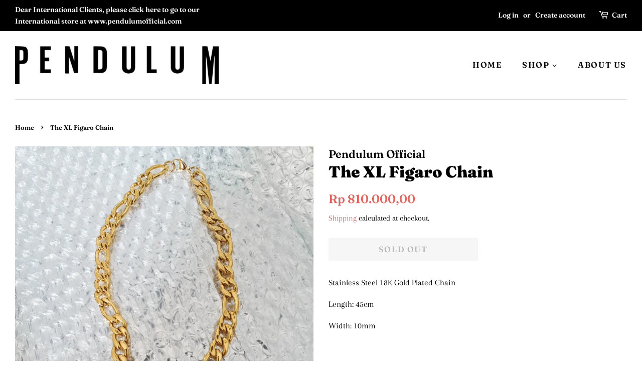

--- FILE ---
content_type: text/html; charset=utf-8
request_url: https://pendulumofficial.co/products/the-xl-figaro-chain
body_size: 15315
content:
<!doctype html>
<html class="no-js">
<head>

  <!-- Basic page needs ================================================== -->
  <meta charset="utf-8">
  <meta http-equiv="X-UA-Compatible" content="IE=edge,chrome=1">

  

  <!-- Title and description ================================================== -->
  <title>
  The XL Figaro Chain &ndash; Pendulum Official Indonesia
  </title>

  
  <meta name="description" content="Stainless Steel 18K Gold Plated Chain  Length: 45cm  Width: 10mm  ">
  

  <!-- Social meta ================================================== -->
  <!-- /snippets/social-meta-tags.liquid -->




<meta property="og:site_name" content="Pendulum Official Indonesia">
<meta property="og:url" content="https://pendulumofficial.co/products/the-xl-figaro-chain">
<meta property="og:title" content="The XL Figaro Chain">
<meta property="og:type" content="product">
<meta property="og:description" content="Stainless Steel 18K Gold Plated Chain  Length: 45cm  Width: 10mm  ">

  <meta property="og:price:amount" content="810.000,00">
  <meta property="og:price:currency" content="IDR">

<meta property="og:image" content="http://pendulumofficial.co/cdn/shop/products/20210306_102425_1200x1200.jpg?v=1617336940"><meta property="og:image" content="http://pendulumofficial.co/cdn/shop/products/BeautyPlus_20210511095014860_save_1200x1200.jpg?v=1623982536"><meta property="og:image" content="http://pendulumofficial.co/cdn/shop/products/IMG_20210615_200652_728_1200x1200.jpg?v=1623982536">
<meta property="og:image:secure_url" content="https://pendulumofficial.co/cdn/shop/products/20210306_102425_1200x1200.jpg?v=1617336940"><meta property="og:image:secure_url" content="https://pendulumofficial.co/cdn/shop/products/BeautyPlus_20210511095014860_save_1200x1200.jpg?v=1623982536"><meta property="og:image:secure_url" content="https://pendulumofficial.co/cdn/shop/products/IMG_20210615_200652_728_1200x1200.jpg?v=1623982536">


<meta name="twitter:card" content="summary_large_image">
<meta name="twitter:title" content="The XL Figaro Chain">
<meta name="twitter:description" content="Stainless Steel 18K Gold Plated Chain  Length: 45cm  Width: 10mm  ">


  <!-- Helpers ================================================== -->
  <link rel="canonical" href="https://pendulumofficial.co/products/the-xl-figaro-chain">
  <meta name="viewport" content="width=device-width,initial-scale=1">
  <meta name="theme-color" content="#f25c54">

  <!-- CSS ================================================== -->
  <link href="//pendulumofficial.co/cdn/shop/t/3/assets/timber.scss.css?v=80610975546748306881759332056" rel="stylesheet" type="text/css" media="all" />
  <link href="//pendulumofficial.co/cdn/shop/t/3/assets/theme.scss.css?v=32930662516298337571759332056" rel="stylesheet" type="text/css" media="all" />

  <script>
    window.theme = window.theme || {};

    var theme = {
      strings: {
        addToCart: "Add to Cart",
        soldOut: "Sold Out",
        unavailable: "Unavailable",
        zoomClose: "Close (Esc)",
        zoomPrev: "Previous (Left arrow key)",
        zoomNext: "Next (Right arrow key)",
        addressError: "Error looking up that address",
        addressNoResults: "No results for that address",
        addressQueryLimit: "You have exceeded the Google API usage limit. Consider upgrading to a \u003ca href=\"https:\/\/developers.google.com\/maps\/premium\/usage-limits\"\u003ePremium Plan\u003c\/a\u003e.",
        authError: "There was a problem authenticating your Google Maps API Key."
      },
      settings: {
        // Adding some settings to allow the editor to update correctly when they are changed
        enableWideLayout: true,
        typeAccentTransform: true,
        typeAccentSpacing: true,
        baseFontSize: '17px',
        headerBaseFontSize: '32px',
        accentFontSize: '16px'
      },
      variables: {
        mediaQueryMedium: 'screen and (max-width: 768px)',
        bpSmall: false
      },
      moneyFormat: "Rp {{amount_with_comma_separator}}"
    }

    document.documentElement.className = document.documentElement.className.replace('no-js', 'supports-js');
  </script>

  <!-- Header hook for plugins ================================================== -->
  <!-- "snippets/buddha-megamenu-before.liquid" was not rendered, the associated app was uninstalled -->
  <!-- "snippets/buddha-megamenu.liquid" was not rendered, the associated app was uninstalled -->
  <script>window.performance && window.performance.mark && window.performance.mark('shopify.content_for_header.start');</script><meta id="shopify-digital-wallet" name="shopify-digital-wallet" content="/52834042006/digital_wallets/dialog">
<meta name="shopify-checkout-api-token" content="dea1ba0a4be5c2b0be901d0f61325587">
<meta id="in-context-paypal-metadata" data-shop-id="52834042006" data-venmo-supported="false" data-environment="production" data-locale="en_US" data-paypal-v4="true" data-currency="IDR">
<link rel="alternate" type="application/json+oembed" href="https://pendulumofficial.co/products/the-xl-figaro-chain.oembed">
<script async="async" src="/checkouts/internal/preloads.js?locale=en-ID"></script>
<script id="shopify-features" type="application/json">{"accessToken":"dea1ba0a4be5c2b0be901d0f61325587","betas":["rich-media-storefront-analytics"],"domain":"pendulumofficial.co","predictiveSearch":true,"shopId":52834042006,"locale":"en"}</script>
<script>var Shopify = Shopify || {};
Shopify.shop = "pendulum-official-indonesia.myshopify.com";
Shopify.locale = "en";
Shopify.currency = {"active":"IDR","rate":"1.0"};
Shopify.country = "ID";
Shopify.theme = {"name":"pendulumofficial-com-2021-July","id":124082094230,"schema_name":"Minimal","schema_version":"11.7.1","theme_store_id":null,"role":"main"};
Shopify.theme.handle = "null";
Shopify.theme.style = {"id":null,"handle":null};
Shopify.cdnHost = "pendulumofficial.co/cdn";
Shopify.routes = Shopify.routes || {};
Shopify.routes.root = "/";</script>
<script type="module">!function(o){(o.Shopify=o.Shopify||{}).modules=!0}(window);</script>
<script>!function(o){function n(){var o=[];function n(){o.push(Array.prototype.slice.apply(arguments))}return n.q=o,n}var t=o.Shopify=o.Shopify||{};t.loadFeatures=n(),t.autoloadFeatures=n()}(window);</script>
<script id="shop-js-analytics" type="application/json">{"pageType":"product"}</script>
<script defer="defer" async type="module" src="//pendulumofficial.co/cdn/shopifycloud/shop-js/modules/v2/client.init-shop-cart-sync_C5BV16lS.en.esm.js"></script>
<script defer="defer" async type="module" src="//pendulumofficial.co/cdn/shopifycloud/shop-js/modules/v2/chunk.common_CygWptCX.esm.js"></script>
<script type="module">
  await import("//pendulumofficial.co/cdn/shopifycloud/shop-js/modules/v2/client.init-shop-cart-sync_C5BV16lS.en.esm.js");
await import("//pendulumofficial.co/cdn/shopifycloud/shop-js/modules/v2/chunk.common_CygWptCX.esm.js");

  window.Shopify.SignInWithShop?.initShopCartSync?.({"fedCMEnabled":true,"windoidEnabled":true});

</script>
<script>(function() {
  var isLoaded = false;
  function asyncLoad() {
    if (isLoaded) return;
    isLoaded = true;
    var urls = ["https:\/\/cdn.nfcube.com\/instafeed-9e8b2f5a142450f15a360eed4bbdc414.js?shop=pendulum-official-indonesia.myshopify.com"];
    for (var i = 0; i < urls.length; i++) {
      var s = document.createElement('script');
      s.type = 'text/javascript';
      s.async = true;
      s.src = urls[i];
      var x = document.getElementsByTagName('script')[0];
      x.parentNode.insertBefore(s, x);
    }
  };
  if(window.attachEvent) {
    window.attachEvent('onload', asyncLoad);
  } else {
    window.addEventListener('load', asyncLoad, false);
  }
})();</script>
<script id="__st">var __st={"a":52834042006,"offset":28800,"reqid":"6ccabd02-f521-4e04-a354-89a205d10a6e-1768708942","pageurl":"pendulumofficial.co\/products\/the-xl-figaro-chain","u":"e387f7c11a6d","p":"product","rtyp":"product","rid":6641596989590};</script>
<script>window.ShopifyPaypalV4VisibilityTracking = true;</script>
<script id="captcha-bootstrap">!function(){'use strict';const t='contact',e='account',n='new_comment',o=[[t,t],['blogs',n],['comments',n],[t,'customer']],c=[[e,'customer_login'],[e,'guest_login'],[e,'recover_customer_password'],[e,'create_customer']],r=t=>t.map((([t,e])=>`form[action*='/${t}']:not([data-nocaptcha='true']) input[name='form_type'][value='${e}']`)).join(','),a=t=>()=>t?[...document.querySelectorAll(t)].map((t=>t.form)):[];function s(){const t=[...o],e=r(t);return a(e)}const i='password',u='form_key',d=['recaptcha-v3-token','g-recaptcha-response','h-captcha-response',i],f=()=>{try{return window.sessionStorage}catch{return}},m='__shopify_v',_=t=>t.elements[u];function p(t,e,n=!1){try{const o=window.sessionStorage,c=JSON.parse(o.getItem(e)),{data:r}=function(t){const{data:e,action:n}=t;return t[m]||n?{data:e,action:n}:{data:t,action:n}}(c);for(const[e,n]of Object.entries(r))t.elements[e]&&(t.elements[e].value=n);n&&o.removeItem(e)}catch(o){console.error('form repopulation failed',{error:o})}}const l='form_type',E='cptcha';function T(t){t.dataset[E]=!0}const w=window,h=w.document,L='Shopify',v='ce_forms',y='captcha';let A=!1;((t,e)=>{const n=(g='f06e6c50-85a8-45c8-87d0-21a2b65856fe',I='https://cdn.shopify.com/shopifycloud/storefront-forms-hcaptcha/ce_storefront_forms_captcha_hcaptcha.v1.5.2.iife.js',D={infoText:'Protected by hCaptcha',privacyText:'Privacy',termsText:'Terms'},(t,e,n)=>{const o=w[L][v],c=o.bindForm;if(c)return c(t,g,e,D).then(n);var r;o.q.push([[t,g,e,D],n]),r=I,A||(h.body.append(Object.assign(h.createElement('script'),{id:'captcha-provider',async:!0,src:r})),A=!0)});var g,I,D;w[L]=w[L]||{},w[L][v]=w[L][v]||{},w[L][v].q=[],w[L][y]=w[L][y]||{},w[L][y].protect=function(t,e){n(t,void 0,e),T(t)},Object.freeze(w[L][y]),function(t,e,n,w,h,L){const[v,y,A,g]=function(t,e,n){const i=e?o:[],u=t?c:[],d=[...i,...u],f=r(d),m=r(i),_=r(d.filter((([t,e])=>n.includes(e))));return[a(f),a(m),a(_),s()]}(w,h,L),I=t=>{const e=t.target;return e instanceof HTMLFormElement?e:e&&e.form},D=t=>v().includes(t);t.addEventListener('submit',(t=>{const e=I(t);if(!e)return;const n=D(e)&&!e.dataset.hcaptchaBound&&!e.dataset.recaptchaBound,o=_(e),c=g().includes(e)&&(!o||!o.value);(n||c)&&t.preventDefault(),c&&!n&&(function(t){try{if(!f())return;!function(t){const e=f();if(!e)return;const n=_(t);if(!n)return;const o=n.value;o&&e.removeItem(o)}(t);const e=Array.from(Array(32),(()=>Math.random().toString(36)[2])).join('');!function(t,e){_(t)||t.append(Object.assign(document.createElement('input'),{type:'hidden',name:u})),t.elements[u].value=e}(t,e),function(t,e){const n=f();if(!n)return;const o=[...t.querySelectorAll(`input[type='${i}']`)].map((({name:t})=>t)),c=[...d,...o],r={};for(const[a,s]of new FormData(t).entries())c.includes(a)||(r[a]=s);n.setItem(e,JSON.stringify({[m]:1,action:t.action,data:r}))}(t,e)}catch(e){console.error('failed to persist form',e)}}(e),e.submit())}));const S=(t,e)=>{t&&!t.dataset[E]&&(n(t,e.some((e=>e===t))),T(t))};for(const o of['focusin','change'])t.addEventListener(o,(t=>{const e=I(t);D(e)&&S(e,y())}));const B=e.get('form_key'),M=e.get(l),P=B&&M;t.addEventListener('DOMContentLoaded',(()=>{const t=y();if(P)for(const e of t)e.elements[l].value===M&&p(e,B);[...new Set([...A(),...v().filter((t=>'true'===t.dataset.shopifyCaptcha))])].forEach((e=>S(e,t)))}))}(h,new URLSearchParams(w.location.search),n,t,e,['guest_login'])})(!0,!0)}();</script>
<script integrity="sha256-4kQ18oKyAcykRKYeNunJcIwy7WH5gtpwJnB7kiuLZ1E=" data-source-attribution="shopify.loadfeatures" defer="defer" src="//pendulumofficial.co/cdn/shopifycloud/storefront/assets/storefront/load_feature-a0a9edcb.js" crossorigin="anonymous"></script>
<script data-source-attribution="shopify.dynamic_checkout.dynamic.init">var Shopify=Shopify||{};Shopify.PaymentButton=Shopify.PaymentButton||{isStorefrontPortableWallets:!0,init:function(){window.Shopify.PaymentButton.init=function(){};var t=document.createElement("script");t.src="https://pendulumofficial.co/cdn/shopifycloud/portable-wallets/latest/portable-wallets.en.js",t.type="module",document.head.appendChild(t)}};
</script>
<script data-source-attribution="shopify.dynamic_checkout.buyer_consent">
  function portableWalletsHideBuyerConsent(e){var t=document.getElementById("shopify-buyer-consent"),n=document.getElementById("shopify-subscription-policy-button");t&&n&&(t.classList.add("hidden"),t.setAttribute("aria-hidden","true"),n.removeEventListener("click",e))}function portableWalletsShowBuyerConsent(e){var t=document.getElementById("shopify-buyer-consent"),n=document.getElementById("shopify-subscription-policy-button");t&&n&&(t.classList.remove("hidden"),t.removeAttribute("aria-hidden"),n.addEventListener("click",e))}window.Shopify?.PaymentButton&&(window.Shopify.PaymentButton.hideBuyerConsent=portableWalletsHideBuyerConsent,window.Shopify.PaymentButton.showBuyerConsent=portableWalletsShowBuyerConsent);
</script>
<script>
  function portableWalletsCleanup(e){e&&e.src&&console.error("Failed to load portable wallets script "+e.src);var t=document.querySelectorAll("shopify-accelerated-checkout .shopify-payment-button__skeleton, shopify-accelerated-checkout-cart .wallet-cart-button__skeleton"),e=document.getElementById("shopify-buyer-consent");for(let e=0;e<t.length;e++)t[e].remove();e&&e.remove()}function portableWalletsNotLoadedAsModule(e){e instanceof ErrorEvent&&"string"==typeof e.message&&e.message.includes("import.meta")&&"string"==typeof e.filename&&e.filename.includes("portable-wallets")&&(window.removeEventListener("error",portableWalletsNotLoadedAsModule),window.Shopify.PaymentButton.failedToLoad=e,"loading"===document.readyState?document.addEventListener("DOMContentLoaded",window.Shopify.PaymentButton.init):window.Shopify.PaymentButton.init())}window.addEventListener("error",portableWalletsNotLoadedAsModule);
</script>

<script type="module" src="https://pendulumofficial.co/cdn/shopifycloud/portable-wallets/latest/portable-wallets.en.js" onError="portableWalletsCleanup(this)" crossorigin="anonymous"></script>
<script nomodule>
  document.addEventListener("DOMContentLoaded", portableWalletsCleanup);
</script>

<link id="shopify-accelerated-checkout-styles" rel="stylesheet" media="screen" href="https://pendulumofficial.co/cdn/shopifycloud/portable-wallets/latest/accelerated-checkout-backwards-compat.css" crossorigin="anonymous">
<style id="shopify-accelerated-checkout-cart">
        #shopify-buyer-consent {
  margin-top: 1em;
  display: inline-block;
  width: 100%;
}

#shopify-buyer-consent.hidden {
  display: none;
}

#shopify-subscription-policy-button {
  background: none;
  border: none;
  padding: 0;
  text-decoration: underline;
  font-size: inherit;
  cursor: pointer;
}

#shopify-subscription-policy-button::before {
  box-shadow: none;
}

      </style>

<script>window.performance && window.performance.mark && window.performance.mark('shopify.content_for_header.end');</script>

  <script src="//pendulumofficial.co/cdn/shop/t/3/assets/jquery-2.2.3.min.js?v=58211863146907186831624937807" type="text/javascript"></script>

  <script src="//pendulumofficial.co/cdn/shop/t/3/assets/lazysizes.min.js?v=155223123402716617051624937807" async="async"></script>

  
  

<link href="https://monorail-edge.shopifysvc.com" rel="dns-prefetch">
<script>(function(){if ("sendBeacon" in navigator && "performance" in window) {try {var session_token_from_headers = performance.getEntriesByType('navigation')[0].serverTiming.find(x => x.name == '_s').description;} catch {var session_token_from_headers = undefined;}var session_cookie_matches = document.cookie.match(/_shopify_s=([^;]*)/);var session_token_from_cookie = session_cookie_matches && session_cookie_matches.length === 2 ? session_cookie_matches[1] : "";var session_token = session_token_from_headers || session_token_from_cookie || "";function handle_abandonment_event(e) {var entries = performance.getEntries().filter(function(entry) {return /monorail-edge.shopifysvc.com/.test(entry.name);});if (!window.abandonment_tracked && entries.length === 0) {window.abandonment_tracked = true;var currentMs = Date.now();var navigation_start = performance.timing.navigationStart;var payload = {shop_id: 52834042006,url: window.location.href,navigation_start,duration: currentMs - navigation_start,session_token,page_type: "product"};window.navigator.sendBeacon("https://monorail-edge.shopifysvc.com/v1/produce", JSON.stringify({schema_id: "online_store_buyer_site_abandonment/1.1",payload: payload,metadata: {event_created_at_ms: currentMs,event_sent_at_ms: currentMs}}));}}window.addEventListener('pagehide', handle_abandonment_event);}}());</script>
<script id="web-pixels-manager-setup">(function e(e,d,r,n,o){if(void 0===o&&(o={}),!Boolean(null===(a=null===(i=window.Shopify)||void 0===i?void 0:i.analytics)||void 0===a?void 0:a.replayQueue)){var i,a;window.Shopify=window.Shopify||{};var t=window.Shopify;t.analytics=t.analytics||{};var s=t.analytics;s.replayQueue=[],s.publish=function(e,d,r){return s.replayQueue.push([e,d,r]),!0};try{self.performance.mark("wpm:start")}catch(e){}var l=function(){var e={modern:/Edge?\/(1{2}[4-9]|1[2-9]\d|[2-9]\d{2}|\d{4,})\.\d+(\.\d+|)|Firefox\/(1{2}[4-9]|1[2-9]\d|[2-9]\d{2}|\d{4,})\.\d+(\.\d+|)|Chrom(ium|e)\/(9{2}|\d{3,})\.\d+(\.\d+|)|(Maci|X1{2}).+ Version\/(15\.\d+|(1[6-9]|[2-9]\d|\d{3,})\.\d+)([,.]\d+|)( \(\w+\)|)( Mobile\/\w+|) Safari\/|Chrome.+OPR\/(9{2}|\d{3,})\.\d+\.\d+|(CPU[ +]OS|iPhone[ +]OS|CPU[ +]iPhone|CPU IPhone OS|CPU iPad OS)[ +]+(15[._]\d+|(1[6-9]|[2-9]\d|\d{3,})[._]\d+)([._]\d+|)|Android:?[ /-](13[3-9]|1[4-9]\d|[2-9]\d{2}|\d{4,})(\.\d+|)(\.\d+|)|Android.+Firefox\/(13[5-9]|1[4-9]\d|[2-9]\d{2}|\d{4,})\.\d+(\.\d+|)|Android.+Chrom(ium|e)\/(13[3-9]|1[4-9]\d|[2-9]\d{2}|\d{4,})\.\d+(\.\d+|)|SamsungBrowser\/([2-9]\d|\d{3,})\.\d+/,legacy:/Edge?\/(1[6-9]|[2-9]\d|\d{3,})\.\d+(\.\d+|)|Firefox\/(5[4-9]|[6-9]\d|\d{3,})\.\d+(\.\d+|)|Chrom(ium|e)\/(5[1-9]|[6-9]\d|\d{3,})\.\d+(\.\d+|)([\d.]+$|.*Safari\/(?![\d.]+ Edge\/[\d.]+$))|(Maci|X1{2}).+ Version\/(10\.\d+|(1[1-9]|[2-9]\d|\d{3,})\.\d+)([,.]\d+|)( \(\w+\)|)( Mobile\/\w+|) Safari\/|Chrome.+OPR\/(3[89]|[4-9]\d|\d{3,})\.\d+\.\d+|(CPU[ +]OS|iPhone[ +]OS|CPU[ +]iPhone|CPU IPhone OS|CPU iPad OS)[ +]+(10[._]\d+|(1[1-9]|[2-9]\d|\d{3,})[._]\d+)([._]\d+|)|Android:?[ /-](13[3-9]|1[4-9]\d|[2-9]\d{2}|\d{4,})(\.\d+|)(\.\d+|)|Mobile Safari.+OPR\/([89]\d|\d{3,})\.\d+\.\d+|Android.+Firefox\/(13[5-9]|1[4-9]\d|[2-9]\d{2}|\d{4,})\.\d+(\.\d+|)|Android.+Chrom(ium|e)\/(13[3-9]|1[4-9]\d|[2-9]\d{2}|\d{4,})\.\d+(\.\d+|)|Android.+(UC? ?Browser|UCWEB|U3)[ /]?(15\.([5-9]|\d{2,})|(1[6-9]|[2-9]\d|\d{3,})\.\d+)\.\d+|SamsungBrowser\/(5\.\d+|([6-9]|\d{2,})\.\d+)|Android.+MQ{2}Browser\/(14(\.(9|\d{2,})|)|(1[5-9]|[2-9]\d|\d{3,})(\.\d+|))(\.\d+|)|K[Aa][Ii]OS\/(3\.\d+|([4-9]|\d{2,})\.\d+)(\.\d+|)/},d=e.modern,r=e.legacy,n=navigator.userAgent;return n.match(d)?"modern":n.match(r)?"legacy":"unknown"}(),u="modern"===l?"modern":"legacy",c=(null!=n?n:{modern:"",legacy:""})[u],f=function(e){return[e.baseUrl,"/wpm","/b",e.hashVersion,"modern"===e.buildTarget?"m":"l",".js"].join("")}({baseUrl:d,hashVersion:r,buildTarget:u}),m=function(e){var d=e.version,r=e.bundleTarget,n=e.surface,o=e.pageUrl,i=e.monorailEndpoint;return{emit:function(e){var a=e.status,t=e.errorMsg,s=(new Date).getTime(),l=JSON.stringify({metadata:{event_sent_at_ms:s},events:[{schema_id:"web_pixels_manager_load/3.1",payload:{version:d,bundle_target:r,page_url:o,status:a,surface:n,error_msg:t},metadata:{event_created_at_ms:s}}]});if(!i)return console&&console.warn&&console.warn("[Web Pixels Manager] No Monorail endpoint provided, skipping logging."),!1;try{return self.navigator.sendBeacon.bind(self.navigator)(i,l)}catch(e){}var u=new XMLHttpRequest;try{return u.open("POST",i,!0),u.setRequestHeader("Content-Type","text/plain"),u.send(l),!0}catch(e){return console&&console.warn&&console.warn("[Web Pixels Manager] Got an unhandled error while logging to Monorail."),!1}}}}({version:r,bundleTarget:l,surface:e.surface,pageUrl:self.location.href,monorailEndpoint:e.monorailEndpoint});try{o.browserTarget=l,function(e){var d=e.src,r=e.async,n=void 0===r||r,o=e.onload,i=e.onerror,a=e.sri,t=e.scriptDataAttributes,s=void 0===t?{}:t,l=document.createElement("script"),u=document.querySelector("head"),c=document.querySelector("body");if(l.async=n,l.src=d,a&&(l.integrity=a,l.crossOrigin="anonymous"),s)for(var f in s)if(Object.prototype.hasOwnProperty.call(s,f))try{l.dataset[f]=s[f]}catch(e){}if(o&&l.addEventListener("load",o),i&&l.addEventListener("error",i),u)u.appendChild(l);else{if(!c)throw new Error("Did not find a head or body element to append the script");c.appendChild(l)}}({src:f,async:!0,onload:function(){if(!function(){var e,d;return Boolean(null===(d=null===(e=window.Shopify)||void 0===e?void 0:e.analytics)||void 0===d?void 0:d.initialized)}()){var d=window.webPixelsManager.init(e)||void 0;if(d){var r=window.Shopify.analytics;r.replayQueue.forEach((function(e){var r=e[0],n=e[1],o=e[2];d.publishCustomEvent(r,n,o)})),r.replayQueue=[],r.publish=d.publishCustomEvent,r.visitor=d.visitor,r.initialized=!0}}},onerror:function(){return m.emit({status:"failed",errorMsg:"".concat(f," has failed to load")})},sri:function(e){var d=/^sha384-[A-Za-z0-9+/=]+$/;return"string"==typeof e&&d.test(e)}(c)?c:"",scriptDataAttributes:o}),m.emit({status:"loading"})}catch(e){m.emit({status:"failed",errorMsg:(null==e?void 0:e.message)||"Unknown error"})}}})({shopId: 52834042006,storefrontBaseUrl: "https://pendulumofficial.co",extensionsBaseUrl: "https://extensions.shopifycdn.com/cdn/shopifycloud/web-pixels-manager",monorailEndpoint: "https://monorail-edge.shopifysvc.com/unstable/produce_batch",surface: "storefront-renderer",enabledBetaFlags: ["2dca8a86"],webPixelsConfigList: [{"id":"shopify-app-pixel","configuration":"{}","eventPayloadVersion":"v1","runtimeContext":"STRICT","scriptVersion":"0450","apiClientId":"shopify-pixel","type":"APP","privacyPurposes":["ANALYTICS","MARKETING"]},{"id":"shopify-custom-pixel","eventPayloadVersion":"v1","runtimeContext":"LAX","scriptVersion":"0450","apiClientId":"shopify-pixel","type":"CUSTOM","privacyPurposes":["ANALYTICS","MARKETING"]}],isMerchantRequest: false,initData: {"shop":{"name":"Pendulum Official Indonesia","paymentSettings":{"currencyCode":"IDR"},"myshopifyDomain":"pendulum-official-indonesia.myshopify.com","countryCode":"ID","storefrontUrl":"https:\/\/pendulumofficial.co"},"customer":null,"cart":null,"checkout":null,"productVariants":[{"price":{"amount":810000.0,"currencyCode":"IDR"},"product":{"title":"The XL Figaro Chain","vendor":"Pendulum Official","id":"6641596989590","untranslatedTitle":"The XL Figaro Chain","url":"\/products\/the-xl-figaro-chain","type":"Necklace"},"id":"39549269541014","image":{"src":"\/\/pendulumofficial.co\/cdn\/shop\/products\/20210306_102425.jpg?v=1617336940"},"sku":"","title":"Default Title","untranslatedTitle":"Default Title"}],"purchasingCompany":null},},"https://pendulumofficial.co/cdn","fcfee988w5aeb613cpc8e4bc33m6693e112",{"modern":"","legacy":""},{"shopId":"52834042006","storefrontBaseUrl":"https:\/\/pendulumofficial.co","extensionBaseUrl":"https:\/\/extensions.shopifycdn.com\/cdn\/shopifycloud\/web-pixels-manager","surface":"storefront-renderer","enabledBetaFlags":"[\"2dca8a86\"]","isMerchantRequest":"false","hashVersion":"fcfee988w5aeb613cpc8e4bc33m6693e112","publish":"custom","events":"[[\"page_viewed\",{}],[\"product_viewed\",{\"productVariant\":{\"price\":{\"amount\":810000.0,\"currencyCode\":\"IDR\"},\"product\":{\"title\":\"The XL Figaro Chain\",\"vendor\":\"Pendulum Official\",\"id\":\"6641596989590\",\"untranslatedTitle\":\"The XL Figaro Chain\",\"url\":\"\/products\/the-xl-figaro-chain\",\"type\":\"Necklace\"},\"id\":\"39549269541014\",\"image\":{\"src\":\"\/\/pendulumofficial.co\/cdn\/shop\/products\/20210306_102425.jpg?v=1617336940\"},\"sku\":\"\",\"title\":\"Default Title\",\"untranslatedTitle\":\"Default Title\"}}]]"});</script><script>
  window.ShopifyAnalytics = window.ShopifyAnalytics || {};
  window.ShopifyAnalytics.meta = window.ShopifyAnalytics.meta || {};
  window.ShopifyAnalytics.meta.currency = 'IDR';
  var meta = {"product":{"id":6641596989590,"gid":"gid:\/\/shopify\/Product\/6641596989590","vendor":"Pendulum Official","type":"Necklace","handle":"the-xl-figaro-chain","variants":[{"id":39549269541014,"price":81000000,"name":"The XL Figaro Chain","public_title":null,"sku":""}],"remote":false},"page":{"pageType":"product","resourceType":"product","resourceId":6641596989590,"requestId":"6ccabd02-f521-4e04-a354-89a205d10a6e-1768708942"}};
  for (var attr in meta) {
    window.ShopifyAnalytics.meta[attr] = meta[attr];
  }
</script>
<script class="analytics">
  (function () {
    var customDocumentWrite = function(content) {
      var jquery = null;

      if (window.jQuery) {
        jquery = window.jQuery;
      } else if (window.Checkout && window.Checkout.$) {
        jquery = window.Checkout.$;
      }

      if (jquery) {
        jquery('body').append(content);
      }
    };

    var hasLoggedConversion = function(token) {
      if (token) {
        return document.cookie.indexOf('loggedConversion=' + token) !== -1;
      }
      return false;
    }

    var setCookieIfConversion = function(token) {
      if (token) {
        var twoMonthsFromNow = new Date(Date.now());
        twoMonthsFromNow.setMonth(twoMonthsFromNow.getMonth() + 2);

        document.cookie = 'loggedConversion=' + token + '; expires=' + twoMonthsFromNow;
      }
    }

    var trekkie = window.ShopifyAnalytics.lib = window.trekkie = window.trekkie || [];
    if (trekkie.integrations) {
      return;
    }
    trekkie.methods = [
      'identify',
      'page',
      'ready',
      'track',
      'trackForm',
      'trackLink'
    ];
    trekkie.factory = function(method) {
      return function() {
        var args = Array.prototype.slice.call(arguments);
        args.unshift(method);
        trekkie.push(args);
        return trekkie;
      };
    };
    for (var i = 0; i < trekkie.methods.length; i++) {
      var key = trekkie.methods[i];
      trekkie[key] = trekkie.factory(key);
    }
    trekkie.load = function(config) {
      trekkie.config = config || {};
      trekkie.config.initialDocumentCookie = document.cookie;
      var first = document.getElementsByTagName('script')[0];
      var script = document.createElement('script');
      script.type = 'text/javascript';
      script.onerror = function(e) {
        var scriptFallback = document.createElement('script');
        scriptFallback.type = 'text/javascript';
        scriptFallback.onerror = function(error) {
                var Monorail = {
      produce: function produce(monorailDomain, schemaId, payload) {
        var currentMs = new Date().getTime();
        var event = {
          schema_id: schemaId,
          payload: payload,
          metadata: {
            event_created_at_ms: currentMs,
            event_sent_at_ms: currentMs
          }
        };
        return Monorail.sendRequest("https://" + monorailDomain + "/v1/produce", JSON.stringify(event));
      },
      sendRequest: function sendRequest(endpointUrl, payload) {
        // Try the sendBeacon API
        if (window && window.navigator && typeof window.navigator.sendBeacon === 'function' && typeof window.Blob === 'function' && !Monorail.isIos12()) {
          var blobData = new window.Blob([payload], {
            type: 'text/plain'
          });

          if (window.navigator.sendBeacon(endpointUrl, blobData)) {
            return true;
          } // sendBeacon was not successful

        } // XHR beacon

        var xhr = new XMLHttpRequest();

        try {
          xhr.open('POST', endpointUrl);
          xhr.setRequestHeader('Content-Type', 'text/plain');
          xhr.send(payload);
        } catch (e) {
          console.log(e);
        }

        return false;
      },
      isIos12: function isIos12() {
        return window.navigator.userAgent.lastIndexOf('iPhone; CPU iPhone OS 12_') !== -1 || window.navigator.userAgent.lastIndexOf('iPad; CPU OS 12_') !== -1;
      }
    };
    Monorail.produce('monorail-edge.shopifysvc.com',
      'trekkie_storefront_load_errors/1.1',
      {shop_id: 52834042006,
      theme_id: 124082094230,
      app_name: "storefront",
      context_url: window.location.href,
      source_url: "//pendulumofficial.co/cdn/s/trekkie.storefront.cd680fe47e6c39ca5d5df5f0a32d569bc48c0f27.min.js"});

        };
        scriptFallback.async = true;
        scriptFallback.src = '//pendulumofficial.co/cdn/s/trekkie.storefront.cd680fe47e6c39ca5d5df5f0a32d569bc48c0f27.min.js';
        first.parentNode.insertBefore(scriptFallback, first);
      };
      script.async = true;
      script.src = '//pendulumofficial.co/cdn/s/trekkie.storefront.cd680fe47e6c39ca5d5df5f0a32d569bc48c0f27.min.js';
      first.parentNode.insertBefore(script, first);
    };
    trekkie.load(
      {"Trekkie":{"appName":"storefront","development":false,"defaultAttributes":{"shopId":52834042006,"isMerchantRequest":null,"themeId":124082094230,"themeCityHash":"17300860040302470116","contentLanguage":"en","currency":"IDR","eventMetadataId":"32987e7f-e504-4e6f-a79e-6fee943ba38d"},"isServerSideCookieWritingEnabled":true,"monorailRegion":"shop_domain","enabledBetaFlags":["65f19447"]},"Session Attribution":{},"S2S":{"facebookCapiEnabled":false,"source":"trekkie-storefront-renderer","apiClientId":580111}}
    );

    var loaded = false;
    trekkie.ready(function() {
      if (loaded) return;
      loaded = true;

      window.ShopifyAnalytics.lib = window.trekkie;

      var originalDocumentWrite = document.write;
      document.write = customDocumentWrite;
      try { window.ShopifyAnalytics.merchantGoogleAnalytics.call(this); } catch(error) {};
      document.write = originalDocumentWrite;

      window.ShopifyAnalytics.lib.page(null,{"pageType":"product","resourceType":"product","resourceId":6641596989590,"requestId":"6ccabd02-f521-4e04-a354-89a205d10a6e-1768708942","shopifyEmitted":true});

      var match = window.location.pathname.match(/checkouts\/(.+)\/(thank_you|post_purchase)/)
      var token = match? match[1]: undefined;
      if (!hasLoggedConversion(token)) {
        setCookieIfConversion(token);
        window.ShopifyAnalytics.lib.track("Viewed Product",{"currency":"IDR","variantId":39549269541014,"productId":6641596989590,"productGid":"gid:\/\/shopify\/Product\/6641596989590","name":"The XL Figaro Chain","price":"810000.00","sku":"","brand":"Pendulum Official","variant":null,"category":"Necklace","nonInteraction":true,"remote":false},undefined,undefined,{"shopifyEmitted":true});
      window.ShopifyAnalytics.lib.track("monorail:\/\/trekkie_storefront_viewed_product\/1.1",{"currency":"IDR","variantId":39549269541014,"productId":6641596989590,"productGid":"gid:\/\/shopify\/Product\/6641596989590","name":"The XL Figaro Chain","price":"810000.00","sku":"","brand":"Pendulum Official","variant":null,"category":"Necklace","nonInteraction":true,"remote":false,"referer":"https:\/\/pendulumofficial.co\/products\/the-xl-figaro-chain"});
      }
    });


        var eventsListenerScript = document.createElement('script');
        eventsListenerScript.async = true;
        eventsListenerScript.src = "//pendulumofficial.co/cdn/shopifycloud/storefront/assets/shop_events_listener-3da45d37.js";
        document.getElementsByTagName('head')[0].appendChild(eventsListenerScript);

})();</script>
<script
  defer
  src="https://pendulumofficial.co/cdn/shopifycloud/perf-kit/shopify-perf-kit-3.0.4.min.js"
  data-application="storefront-renderer"
  data-shop-id="52834042006"
  data-render-region="gcp-us-central1"
  data-page-type="product"
  data-theme-instance-id="124082094230"
  data-theme-name="Minimal"
  data-theme-version="11.7.1"
  data-monorail-region="shop_domain"
  data-resource-timing-sampling-rate="10"
  data-shs="true"
  data-shs-beacon="true"
  data-shs-export-with-fetch="true"
  data-shs-logs-sample-rate="1"
  data-shs-beacon-endpoint="https://pendulumofficial.co/api/collect"
></script>
</head>

<body id="the-xl-figaro-chain" class="template-product">
  <!-- "snippets/buddha-megamenu-wireframe.liquid" was not rendered, the associated app was uninstalled -->

  <div id="shopify-section-header" class="shopify-section"><style>
  .logo__image-wrapper {
    max-width: 450px;
  }
  /*================= If logo is above navigation ================== */
  

  /*============ If logo is on the same line as navigation ============ */
  
    .site-header .grid--full {
      border-bottom: 1px solid #dddddd;
      padding-bottom: 30px;
    }
  


  
    @media screen and (min-width: 769px) {
      .site-nav {
        text-align: right!important;
      }
    }
  
</style>

<div data-section-id="header" data-section-type="header-section">
  <div class="header-bar">
    <div class="wrapper medium-down--hide">
      <div class="post-large--display-table">

        
          <div class="header-bar__left post-large--display-table-cell">

            

            

            
              <div class="header-bar__module header-bar__message">
                
                  <a href="https://pendulumofficial.com">
                
                  Dear International Clients, please click here to go to our International store at www.pendulumofficial.com
                
                  </a>
                
              </div>
            

          </div>
        

        <div class="header-bar__right post-large--display-table-cell">

          
            <ul class="header-bar__module header-bar__module--list">
              
                <li>
                  <a href="https://shopify.com/52834042006/account?locale=en&amp;region_country=ID" id="customer_login_link">Log in</a>
                </li>
                <li>or</li>
                <li>
                  <a href="https://shopify.com/52834042006/account?locale=en" id="customer_register_link">Create account</a>
                </li>
              
            </ul>
          

          <div class="header-bar__module">
            <span class="header-bar__sep" aria-hidden="true"></span>
            <a href="/cart" class="cart-page-link">
              <span class="icon icon-cart header-bar__cart-icon" aria-hidden="true"></span>
            </a>
          </div>

          <div class="header-bar__module">
            <a href="/cart" class="cart-page-link">
              Cart
              <span class="cart-count header-bar__cart-count hidden-count">0</span>
            </a>
          </div>

          

        </div>
      </div>
    </div>

    <div class="wrapper post-large--hide announcement-bar--mobile">
      
        
          <a href="https://pendulumofficial.com">
        
          <span>Dear International Clients, please click here to go to our International store at www.pendulumofficial.com</span>
        
          </a>
        
      
    </div>

    <div class="wrapper post-large--hide">
      
        <button type="button" class="mobile-nav-trigger" id="MobileNavTrigger" aria-controls="MobileNav" aria-expanded="false">
          <span class="icon icon-hamburger" aria-hidden="true"></span>
          Menu
        </button>
      
      <a href="/cart" class="cart-page-link mobile-cart-page-link">
        <span class="icon icon-cart header-bar__cart-icon" aria-hidden="true"></span>
        Cart <span class="cart-count hidden-count">0</span>
      </a>
    </div>
    <nav role="navigation">
  <ul id="MobileNav" class="mobile-nav post-large--hide">
    
      
        <li class="mobile-nav__link">
          <a
            href="/"
            class="mobile-nav"
            >
            HOME
          </a>
        </li>
      
    
      
        
        <li class="mobile-nav__link" aria-haspopup="true">
          <a
            href="/collections"
            class="mobile-nav__sublist-trigger"
            aria-controls="MobileNav-Parent-2"
            aria-expanded="false">
            SHOP
            <span class="icon-fallback-text mobile-nav__sublist-expand" aria-hidden="true">
  <span class="icon icon-plus" aria-hidden="true"></span>
  <span class="fallback-text">+</span>
</span>
<span class="icon-fallback-text mobile-nav__sublist-contract" aria-hidden="true">
  <span class="icon icon-minus" aria-hidden="true"></span>
  <span class="fallback-text">-</span>
</span>

          </a>
          <ul
            id="MobileNav-Parent-2"
            class="mobile-nav__sublist">
            
            
              
                <li class="mobile-nav__sublist-link">
                  <a
                    href="/collections/new-arrivals"
                    >
                    NEW ARRIVALS
                  </a>
                </li>
              
            
              
                <li class="mobile-nav__sublist-link">
                  <a
                    href="/collections/earrings"
                    >
                    EARRINGS
                  </a>
                </li>
              
            
              
                <li class="mobile-nav__sublist-link">
                  <a
                    href="/collections/necklaces"
                    >
                    NECKLACES
                  </a>
                </li>
              
            
              
                <li class="mobile-nav__sublist-link">
                  <a
                    href="/collections/glasses-leash"
                    >
                    GLASSES LEASH
                  </a>
                </li>
              
            
              
                <li class="mobile-nav__sublist-link">
                  <a
                    href="/collections/bracelet"
                    >
                    BRACELETS
                  </a>
                </li>
              
            
              
                <li class="mobile-nav__sublist-link">
                  <a
                    href="/collections/anklet"
                    >
                    ANKLETS
                  </a>
                </li>
              
            
              
                <li class="mobile-nav__sublist-link">
                  <a
                    href="/collections/phone-charms"
                    >
                    PHONE CHARMS
                  </a>
                </li>
              
            
              
                <li class="mobile-nav__sublist-link">
                  <a
                    href="/collections/rings"
                    >
                    RINGS
                  </a>
                </li>
              
            
          </ul>
        </li>
      
    
      
        <li class="mobile-nav__link">
          <a
            href="/pages/about-us"
            class="mobile-nav"
            >
            ABOUT US
          </a>
        </li>
      
    

    
      
        <li class="mobile-nav__link">
          <a href="https://shopify.com/52834042006/account?locale=en&amp;region_country=ID" id="customer_login_link">Log in</a>
        </li>
        <li class="mobile-nav__link">
          <a href="https://shopify.com/52834042006/account?locale=en" id="customer_register_link">Create account</a>
        </li>
      
    

    <li class="mobile-nav__link">
      
    </li>
  </ul>
</nav>

  </div>

  <header class="site-header" role="banner">
    <div class="wrapper">

      
        <div class="grid--full post-large--display-table">
          <div class="grid__item post-large--one-third post-large--display-table-cell">
            
              <div class="h1 site-header__logo" itemscope itemtype="http://schema.org/Organization">
            
              
                <noscript>
                  
                  <div class="logo__image-wrapper">
                    <img src="//pendulumofficial.co/cdn/shop/files/23_09_15_PEN105_IDL_M_540x_dc9d8668-48f8-4cc5-a29e-4c5a61ba9f49_450x.jpg?v=1614338514" alt="Pendulum Official Indonesia" />
                  </div>
                </noscript>
                <div class="logo__image-wrapper supports-js">
                  <a href="/" itemprop="url" style="padding-top:18.703703703703702%;">
                    
                    <img class="logo__image lazyload"
                         src="//pendulumofficial.co/cdn/shop/files/23_09_15_PEN105_IDL_M_540x_dc9d8668-48f8-4cc5-a29e-4c5a61ba9f49_300x300.jpg?v=1614338514"
                         data-src="//pendulumofficial.co/cdn/shop/files/23_09_15_PEN105_IDL_M_540x_dc9d8668-48f8-4cc5-a29e-4c5a61ba9f49_{width}x.jpg?v=1614338514"
                         data-widths="[120, 180, 360, 540, 720, 900, 1080, 1296, 1512, 1728, 1944, 2048]"
                         data-aspectratio="5.346534653465347"
                         data-sizes="auto"
                         alt="Pendulum Official Indonesia"
                         itemprop="logo">
                  </a>
                </div>
              
            
              </div>
            
          </div>
          <div class="grid__item post-large--two-thirds post-large--display-table-cell medium-down--hide">
            
<nav>
  <ul class="site-nav" id="AccessibleNav">
    
      
        <li>
          <a
            href="/"
            class="site-nav__link"
            data-meganav-type="child"
            >
              HOME
          </a>
        </li>
      
    
      
      
        <li
          class="site-nav--has-dropdown "
          aria-haspopup="true">
          <a
            href="/collections"
            class="site-nav__link"
            data-meganav-type="parent"
            aria-controls="MenuParent-2"
            aria-expanded="false"
            >
              SHOP
              <span class="icon icon-arrow-down" aria-hidden="true"></span>
          </a>
          <ul
            id="MenuParent-2"
            class="site-nav__dropdown "
            data-meganav-dropdown>
            
              
                <li>
                  <a
                    href="/collections/new-arrivals"
                    class="site-nav__link"
                    data-meganav-type="child"
                    
                    tabindex="-1">
                      NEW ARRIVALS
                  </a>
                </li>
              
            
              
                <li>
                  <a
                    href="/collections/earrings"
                    class="site-nav__link"
                    data-meganav-type="child"
                    
                    tabindex="-1">
                      EARRINGS
                  </a>
                </li>
              
            
              
                <li>
                  <a
                    href="/collections/necklaces"
                    class="site-nav__link"
                    data-meganav-type="child"
                    
                    tabindex="-1">
                      NECKLACES
                  </a>
                </li>
              
            
              
                <li>
                  <a
                    href="/collections/glasses-leash"
                    class="site-nav__link"
                    data-meganav-type="child"
                    
                    tabindex="-1">
                      GLASSES LEASH
                  </a>
                </li>
              
            
              
                <li>
                  <a
                    href="/collections/bracelet"
                    class="site-nav__link"
                    data-meganav-type="child"
                    
                    tabindex="-1">
                      BRACELETS
                  </a>
                </li>
              
            
              
                <li>
                  <a
                    href="/collections/anklet"
                    class="site-nav__link"
                    data-meganav-type="child"
                    
                    tabindex="-1">
                      ANKLETS
                  </a>
                </li>
              
            
              
                <li>
                  <a
                    href="/collections/phone-charms"
                    class="site-nav__link"
                    data-meganav-type="child"
                    
                    tabindex="-1">
                      PHONE CHARMS
                  </a>
                </li>
              
            
              
                <li>
                  <a
                    href="/collections/rings"
                    class="site-nav__link"
                    data-meganav-type="child"
                    
                    tabindex="-1">
                      RINGS
                  </a>
                </li>
              
            
          </ul>
        </li>
      
    
      
        <li>
          <a
            href="/pages/about-us"
            class="site-nav__link"
            data-meganav-type="child"
            >
              ABOUT US
          </a>
        </li>
      
    
  </ul>
</nav>

          </div>
        </div>
      

    </div>
  </header>
</div>



</div>

  <main class="wrapper main-content" role="main">
    <div class="grid">
        <div class="grid__item">
          

<div id="shopify-section-product-template" class="shopify-section"><div itemscope itemtype="http://schema.org/Product" id="ProductSection" data-section-id="product-template" data-section-type="product-template" data-image-zoom-type="zoom-in" data-show-extra-tab="false" data-extra-tab-content="" data-enable-history-state="true">

  

  

  <meta itemprop="url" content="https://pendulumofficial.co/products/the-xl-figaro-chain">
  <meta itemprop="image" content="//pendulumofficial.co/cdn/shop/products/20210306_102425_grande.jpg?v=1617336940">

  <div class="section-header section-header--breadcrumb">
    

<nav class="breadcrumb" role="navigation" aria-label="breadcrumbs">
  <a href="/" title="Back to the frontpage">Home</a>

  

    
    <span aria-hidden="true" class="breadcrumb__sep">&rsaquo;</span>
    <span>The XL Figaro Chain</span>

  
</nav>


  </div>

  <div class="product-single">
    <div class="grid product-single__hero">
      <div class="grid__item post-large--one-half">

        

          <div class="product-single__photos">
            

            
              
              
<style>
  

  #ProductImage-28423808712854 {
    max-width: 700px;
    max-height: 700.0px;
  }
  #ProductImageWrapper-28423808712854 {
    max-width: 700px;
  }
</style>


              <div id="ProductImageWrapper-28423808712854" class="product-single__image-wrapper supports-js" data-image-id="28423808712854">
                <div style="padding-top:100.0%;">
                  <img id="ProductImage-28423808712854"
                       class="product-single__image lazyload"
                       src="//pendulumofficial.co/cdn/shop/products/20210306_102425_300x300.jpg?v=1617336940"
                       data-src="//pendulumofficial.co/cdn/shop/products/20210306_102425_{width}x.jpg?v=1617336940"
                       data-widths="[180, 370, 540, 740, 900, 1080, 1296, 1512, 1728, 2048]"
                       data-aspectratio="1.0"
                       data-sizes="auto"
                        data-zoom="//pendulumofficial.co/cdn/shop/products/20210306_102425_1024x1024@2x.jpg?v=1617336940"
                       alt="The XL Figaro Chain">
                </div>
              </div>
            
              
              
<style>
  

  #ProductImage-29434327793814 {
    max-width: 700px;
    max-height: 700.0px;
  }
  #ProductImageWrapper-29434327793814 {
    max-width: 700px;
  }
</style>


              <div id="ProductImageWrapper-29434327793814" class="product-single__image-wrapper supports-js hide" data-image-id="29434327793814">
                <div style="padding-top:100.0%;">
                  <img id="ProductImage-29434327793814"
                       class="product-single__image lazyload lazypreload"
                       
                       data-src="//pendulumofficial.co/cdn/shop/products/BeautyPlus_20210511095014860_save_{width}x.jpg?v=1623982536"
                       data-widths="[180, 370, 540, 740, 900, 1080, 1296, 1512, 1728, 2048]"
                       data-aspectratio="1.0"
                       data-sizes="auto"
                        data-zoom="//pendulumofficial.co/cdn/shop/products/BeautyPlus_20210511095014860_save_1024x1024@2x.jpg?v=1623982536"
                       alt="The XL Figaro Chain">
                </div>
              </div>
            
              
              
<style>
  

  #ProductImage-29434327826582 {
    max-width: 700px;
    max-height: 700.0px;
  }
  #ProductImageWrapper-29434327826582 {
    max-width: 700px;
  }
</style>


              <div id="ProductImageWrapper-29434327826582" class="product-single__image-wrapper supports-js hide" data-image-id="29434327826582">
                <div style="padding-top:100.0%;">
                  <img id="ProductImage-29434327826582"
                       class="product-single__image lazyload lazypreload"
                       
                       data-src="//pendulumofficial.co/cdn/shop/products/IMG_20210615_200652_728_{width}x.jpg?v=1623982536"
                       data-widths="[180, 370, 540, 740, 900, 1080, 1296, 1512, 1728, 2048]"
                       data-aspectratio="1.0"
                       data-sizes="auto"
                        data-zoom="//pendulumofficial.co/cdn/shop/products/IMG_20210615_200652_728_1024x1024@2x.jpg?v=1623982536"
                       alt="The XL Figaro Chain">
                </div>
              </div>
            
              
              
<style>
  

  #ProductImage-29434327859350 {
    max-width: 700px;
    max-height: 700.0px;
  }
  #ProductImageWrapper-29434327859350 {
    max-width: 700px;
  }
</style>


              <div id="ProductImageWrapper-29434327859350" class="product-single__image-wrapper supports-js hide" data-image-id="29434327859350">
                <div style="padding-top:100.0%;">
                  <img id="ProductImage-29434327859350"
                       class="product-single__image lazyload lazypreload"
                       
                       data-src="//pendulumofficial.co/cdn/shop/products/IMG_20210615_200335_861_{width}x.jpg?v=1623982536"
                       data-widths="[180, 370, 540, 740, 900, 1080, 1296, 1512, 1728, 2048]"
                       data-aspectratio="1.0"
                       data-sizes="auto"
                        data-zoom="//pendulumofficial.co/cdn/shop/products/IMG_20210615_200335_861_1024x1024@2x.jpg?v=1623982536"
                       alt="The XL Figaro Chain">
                </div>
              </div>
            

            <noscript>
              <img src="//pendulumofficial.co/cdn/shop/products/20210306_102425_1024x1024@2x.jpg?v=1617336940" alt="The XL Figaro Chain">
            </noscript>
          </div>

          

            <ul class="product-single__thumbnails grid-uniform" id="ProductThumbs">
              
                <li class="grid__item wide--one-quarter large--one-third medium-down--one-third">
                  <a data-image-id="28423808712854" href="//pendulumofficial.co/cdn/shop/products/20210306_102425_1024x1024.jpg?v=1617336940" class="product-single__thumbnail">
                    <img src="//pendulumofficial.co/cdn/shop/products/20210306_102425_grande.jpg?v=1617336940" alt="The XL Figaro Chain">
                  </a>
                </li>
              
                <li class="grid__item wide--one-quarter large--one-third medium-down--one-third">
                  <a data-image-id="29434327793814" href="//pendulumofficial.co/cdn/shop/products/BeautyPlus_20210511095014860_save_1024x1024.jpg?v=1623982536" class="product-single__thumbnail">
                    <img src="//pendulumofficial.co/cdn/shop/products/BeautyPlus_20210511095014860_save_grande.jpg?v=1623982536" alt="The XL Figaro Chain">
                  </a>
                </li>
              
                <li class="grid__item wide--one-quarter large--one-third medium-down--one-third">
                  <a data-image-id="29434327826582" href="//pendulumofficial.co/cdn/shop/products/IMG_20210615_200652_728_1024x1024.jpg?v=1623982536" class="product-single__thumbnail">
                    <img src="//pendulumofficial.co/cdn/shop/products/IMG_20210615_200652_728_grande.jpg?v=1623982536" alt="The XL Figaro Chain">
                  </a>
                </li>
              
                <li class="grid__item wide--one-quarter large--one-third medium-down--one-third">
                  <a data-image-id="29434327859350" href="//pendulumofficial.co/cdn/shop/products/IMG_20210615_200335_861_1024x1024.jpg?v=1623982536" class="product-single__thumbnail">
                    <img src="//pendulumofficial.co/cdn/shop/products/IMG_20210615_200335_861_grande.jpg?v=1623982536" alt="The XL Figaro Chain">
                  </a>
                </li>
              
            </ul>

          

        

        

      </div>
      <div class="grid__item post-large--one-half">
        
          <span class="h3" itemprop="brand">Pendulum Official</span>
        
        <h1 class="product-single__title" itemprop="name">The XL Figaro Chain</h1>

        <div itemprop="offers" itemscope itemtype="http://schema.org/Offer">
          

          <meta itemprop="priceCurrency" content="IDR">
          <link itemprop="availability" href="http://schema.org/OutOfStock">

          <div class="product-single__prices product-single__prices--policy-enabled">
            <span id="PriceA11y" class="visually-hidden">Regular price</span>
            <span id="ProductPrice" class="product-single__price" itemprop="price" content="810000.0">
              Rp 810.000,00
            </span>

            
              <span id="ComparePriceA11y" class="visually-hidden" aria-hidden="true">Sale price</span>
              <s id="ComparePrice" class="product-single__sale-price hide">
                Rp 0,00
              </s>
            

            <span class="product-unit-price hide" data-unit-price-container><span class="visually-hidden">Unit price</span>
  <span data-unit-price></span><span aria-hidden="true">/</span><span class="visually-hidden">per</span><span data-unit-price-base-unit></span></span>


          </div><div class="product-single__policies rte"><a href="/policies/shipping-policy">Shipping</a> calculated at checkout.
</div><form method="post" action="/cart/add" id="product_form_6641596989590" accept-charset="UTF-8" class="product-form--wide" enctype="multipart/form-data"><input type="hidden" name="form_type" value="product" /><input type="hidden" name="utf8" value="✓" />
            <select name="id" id="ProductSelect-product-template" class="product-single__variants">
              
                
                  <option disabled="disabled">
                    Default Title - Sold Out
                  </option>
                
              
            </select>

            <div class="product-single__quantity">
              <label for="Quantity">Quantity</label>
              <input type="number" id="Quantity" name="quantity" value="1" min="1" class="quantity-selector">
            </div>

            <button type="submit" name="add" id="AddToCart" class="btn btn--wide btn--secondary">
              <span id="AddToCartText">Add to Cart</span>
            </button>
            
              <div data-shopify="payment-button" class="shopify-payment-button"> <shopify-accelerated-checkout recommended="null" fallback="{&quot;supports_subs&quot;:true,&quot;supports_def_opts&quot;:true,&quot;name&quot;:&quot;buy_it_now&quot;,&quot;wallet_params&quot;:{}}" access-token="dea1ba0a4be5c2b0be901d0f61325587" buyer-country="ID" buyer-locale="en" buyer-currency="IDR" variant-params="[{&quot;id&quot;:39549269541014,&quot;requiresShipping&quot;:true}]" shop-id="52834042006" enabled-flags="[&quot;ae0f5bf6&quot;]" disabled > <div class="shopify-payment-button__button" role="button" disabled aria-hidden="true" style="background-color: transparent; border: none"> <div class="shopify-payment-button__skeleton">&nbsp;</div> </div> </shopify-accelerated-checkout> <small id="shopify-buyer-consent" class="hidden" aria-hidden="true" data-consent-type="subscription"> This item is a recurring or deferred purchase. By continuing, I agree to the <span id="shopify-subscription-policy-button">cancellation policy</span> and authorize you to charge my payment method at the prices, frequency and dates listed on this page until my order is fulfilled or I cancel, if permitted. </small> </div>
            
          <input type="hidden" name="product-id" value="6641596989590" /><input type="hidden" name="section-id" value="product-template" /></form>

          
            <div class="product-description rte" itemprop="description">
              <p>Stainless Steel 18K Gold Plated Chain </p>
<p>Length: 45cm </p>
<p>Width: 10mm</p>
<p> </p>
            </div>
          

          
            <hr class="hr--clear hr--small">
            <h2 class="h4">Share this Product</h2>
            



<div class="social-sharing normal" data-permalink="https://pendulumofficial.co/products/the-xl-figaro-chain">

  
    <a target="_blank" href="//www.facebook.com/sharer.php?u=https://pendulumofficial.co/products/the-xl-figaro-chain" class="share-facebook" title="Share on Facebook">
      <span class="icon icon-facebook" aria-hidden="true"></span>
      <span class="share-title" aria-hidden="true">Share</span>
      <span class="visually-hidden">Share on Facebook</span>
    </a>
  

  
    <a target="_blank" href="//twitter.com/share?text=The%20XL%20Figaro%20Chain&amp;url=https://pendulumofficial.co/products/the-xl-figaro-chain" class="share-twitter" title="Tweet on Twitter">
      <span class="icon icon-twitter" aria-hidden="true"></span>
      <span class="share-title" aria-hidden="true">Tweet</span>
      <span class="visually-hidden">Tweet on Twitter</span>
    </a>
  

  

    
      <a target="_blank" href="//pinterest.com/pin/create/button/?url=https://pendulumofficial.co/products/the-xl-figaro-chain&amp;media=http://pendulumofficial.co/cdn/shop/products/20210306_102425_1024x1024.jpg?v=1617336940&amp;description=The%20XL%20Figaro%20Chain" class="share-pinterest" title="Pin on Pinterest">
        <span class="icon icon-pinterest" aria-hidden="true"></span>
        <span class="share-title" aria-hidden="true">Pin it</span>
        <span class="visually-hidden">Pin on Pinterest</span>
      </a>
    

  

</div>

          
        </div>

      </div>
    </div>
  </div>
</div>


  <script type="application/json" id="ProductJson-product-template">
    {"id":6641596989590,"title":"The XL Figaro Chain","handle":"the-xl-figaro-chain","description":"\u003cp\u003eStainless Steel 18K Gold Plated Chain \u003c\/p\u003e\n\u003cp\u003eLength: 45cm \u003c\/p\u003e\n\u003cp\u003eWidth: 10mm\u003c\/p\u003e\n\u003cp\u003e \u003c\/p\u003e","published_at":"2021-04-02T12:15:39+08:00","created_at":"2021-04-02T12:15:38+08:00","vendor":"Pendulum Official","type":"Necklace","tags":["Necklace","sale"],"price":81000000,"price_min":81000000,"price_max":81000000,"available":false,"price_varies":false,"compare_at_price":null,"compare_at_price_min":0,"compare_at_price_max":0,"compare_at_price_varies":false,"variants":[{"id":39549269541014,"title":"Default Title","option1":"Default Title","option2":null,"option3":null,"sku":"","requires_shipping":true,"taxable":false,"featured_image":null,"available":false,"name":"The XL Figaro Chain","public_title":null,"options":["Default Title"],"price":81000000,"weight":0,"compare_at_price":null,"inventory_management":"shopify","barcode":"","requires_selling_plan":false,"selling_plan_allocations":[]}],"images":["\/\/pendulumofficial.co\/cdn\/shop\/products\/20210306_102425.jpg?v=1617336940","\/\/pendulumofficial.co\/cdn\/shop\/products\/BeautyPlus_20210511095014860_save.jpg?v=1623982536","\/\/pendulumofficial.co\/cdn\/shop\/products\/IMG_20210615_200652_728.jpg?v=1623982536","\/\/pendulumofficial.co\/cdn\/shop\/products\/IMG_20210615_200335_861.jpg?v=1623982536"],"featured_image":"\/\/pendulumofficial.co\/cdn\/shop\/products\/20210306_102425.jpg?v=1617336940","options":["Title"],"media":[{"alt":null,"id":20738684715158,"position":1,"preview_image":{"aspect_ratio":1.0,"height":2992,"width":2992,"src":"\/\/pendulumofficial.co\/cdn\/shop\/products\/20210306_102425.jpg?v=1617336940"},"aspect_ratio":1.0,"height":2992,"media_type":"image","src":"\/\/pendulumofficial.co\/cdn\/shop\/products\/20210306_102425.jpg?v=1617336940","width":2992},{"alt":null,"id":21767296385174,"position":2,"preview_image":{"aspect_ratio":1.0,"height":1080,"width":1080,"src":"\/\/pendulumofficial.co\/cdn\/shop\/products\/BeautyPlus_20210511095014860_save.jpg?v=1623982536"},"aspect_ratio":1.0,"height":1080,"media_type":"image","src":"\/\/pendulumofficial.co\/cdn\/shop\/products\/BeautyPlus_20210511095014860_save.jpg?v=1623982536","width":1080},{"alt":null,"id":21767296417942,"position":3,"preview_image":{"aspect_ratio":1.0,"height":1047,"width":1047,"src":"\/\/pendulumofficial.co\/cdn\/shop\/products\/IMG_20210615_200652_728.jpg?v=1623982536"},"aspect_ratio":1.0,"height":1047,"media_type":"image","src":"\/\/pendulumofficial.co\/cdn\/shop\/products\/IMG_20210615_200652_728.jpg?v=1623982536","width":1047},{"alt":null,"id":21767296450710,"position":4,"preview_image":{"aspect_ratio":1.0,"height":793,"width":793,"src":"\/\/pendulumofficial.co\/cdn\/shop\/products\/IMG_20210615_200335_861.jpg?v=1623982536"},"aspect_ratio":1.0,"height":793,"media_type":"image","src":"\/\/pendulumofficial.co\/cdn\/shop\/products\/IMG_20210615_200335_861.jpg?v=1623982536","width":793}],"requires_selling_plan":false,"selling_plan_groups":[],"content":"\u003cp\u003eStainless Steel 18K Gold Plated Chain \u003c\/p\u003e\n\u003cp\u003eLength: 45cm \u003c\/p\u003e\n\u003cp\u003eWidth: 10mm\u003c\/p\u003e\n\u003cp\u003e \u003c\/p\u003e"}
  </script>



</div>
<div id="shopify-section-product-recommendations" class="shopify-section"><hr class="hr--clear hr--small"><div data-base-url="/recommendations/products" data-product-id="6641596989590" data-section-id="product-recommendations" data-section-type="product-recommendations"></div>
</div>
        </div>
    </div>
  </main>

  <div id="shopify-section-footer" class="shopify-section"><footer class="site-footer small--text-center" role="contentinfo">

<div class="wrapper">

  <div class="grid-uniform">

    

    

    
      
          <div class="grid__item post-large--one-quarter medium--one-half">
            
            <h3 class="h4">Help and Information</h3>
            
            <ul class="site-footer__links">
              
                <li><a href="/search">Search</a></li>
              
                <li><a href="/pages/about-us">About Us</a></li>
              
                <li><a href="/pages/contact-us">Contact Us</a></li>
              
                <li><a href="/pages/care-guide">Care Guide</a></li>
              
            </ul>
          </div>

        
    
      
          <div class="grid__item post-large--one-quarter medium--one-half">
            
            <h3 class="h4">T&amp;Cs</h3>
            
            <ul class="site-footer__links">
              
                <li><a href="/pages/delivery-and-shipping">Shipping Policy</a></li>
              
                <li><a href="/policies/refund-policy">Refund Policy</a></li>
              
                <li><a href="/policies/privacy-policy">Privacy Policy</a></li>
              
                <li><a href="/policies/terms-of-service">Terms of Service</a></li>
              
            </ul>
          </div>

        
    
      
          <div class="grid__item post-large--one-quarter medium--one-half">
            <h3 class="h4">Follow Us</h3>
              
              <ul class="inline-list social-icons">
  
  
  
  
  
    <li>
      <a class="icon-fallback-text" href="https://www.instagram.com/pendulum_official/" title="Pendulum Official Indonesia on Instagram">
        <span class="icon icon-instagram" aria-hidden="true"></span>
        <span class="fallback-text">Instagram</span>
      </a>
    </li>
  
  
  
  
  
  
  
</ul>

          </div>

        
    
      
          <div class="grid__item post-large--one-quarter medium--one-half">
            <h3 class="h4">Newsletter</h3>
            
              <p>Sign up for the latest news, offers and styles</p>
            
            <div class="form-vertical small--hide">
  <form method="post" action="/contact#contact_form" id="contact_form" accept-charset="UTF-8" class="contact-form"><input type="hidden" name="form_type" value="customer" /><input type="hidden" name="utf8" value="✓" />
    
    
      <input type="hidden" name="contact[tags]" value="newsletter">
      <input type="email" value="" placeholder="Your email" name="contact[email]" id="Email" class="input-group-field" aria-label="Your email" autocorrect="off" autocapitalize="off">
      <input type="submit" class="btn" name="subscribe" id="subscribe" value="Subscribe">
    
  </form>
</div>
<div class="form-vertical post-large--hide large--hide medium--hide">
  <form method="post" action="/contact#contact_form" id="contact_form" accept-charset="UTF-8" class="contact-form"><input type="hidden" name="form_type" value="customer" /><input type="hidden" name="utf8" value="✓" />
    
    
      <input type="hidden" name="contact[tags]" value="newsletter">
      <div class="input-group">
        <input type="email" value="" placeholder="Your email" name="contact[email]" id="Email" class="input-group-field" aria-label="Your email" autocorrect="off" autocapitalize="off">
        <span class="input-group-btn">
          <button type="submit" class="btn" name="commit" id="subscribe">Subscribe</button>
        </span>
      </div>
    
  </form>
</div>

          </div>

      
    
  </div>

  <hr class="hr--small hr--clear">

  <div class="grid">
    <div class="grid__item text-center">
      <p class="site-footer__links">Copyright &copy; 2026, <a href="/" title="">Pendulum Official Indonesia</a>. <a target="_blank" rel="nofollow" href="https://www.shopify.com?utm_campaign=poweredby&amp;utm_medium=shopify&amp;utm_source=onlinestore">Powered by Shopify</a></p>
    </div>
  </div>

  
    
    <div class="grid">
      <div class="grid__item text-center">
        <span class="visually-hidden">Payment icons</span>
        <ul class="inline-list payment-icons">
          
            <li>
              <svg class="icon" viewBox="0 0 38 24" xmlns="http://www.w3.org/2000/svg" width="38" height="24" role="img" aria-labelledby="pi-paypal"><title id="pi-paypal">PayPal</title><path opacity=".07" d="M35 0H3C1.3 0 0 1.3 0 3v18c0 1.7 1.4 3 3 3h32c1.7 0 3-1.3 3-3V3c0-1.7-1.4-3-3-3z"/><path fill="#fff" d="M35 1c1.1 0 2 .9 2 2v18c0 1.1-.9 2-2 2H3c-1.1 0-2-.9-2-2V3c0-1.1.9-2 2-2h32"/><path fill="#003087" d="M23.9 8.3c.2-1 0-1.7-.6-2.3-.6-.7-1.7-1-3.1-1h-4.1c-.3 0-.5.2-.6.5L14 15.6c0 .2.1.4.3.4H17l.4-3.4 1.8-2.2 4.7-2.1z"/><path fill="#3086C8" d="M23.9 8.3l-.2.2c-.5 2.8-2.2 3.8-4.6 3.8H18c-.3 0-.5.2-.6.5l-.6 3.9-.2 1c0 .2.1.4.3.4H19c.3 0 .5-.2.5-.4v-.1l.4-2.4v-.1c0-.2.3-.4.5-.4h.3c2.1 0 3.7-.8 4.1-3.2.2-1 .1-1.8-.4-2.4-.1-.5-.3-.7-.5-.8z"/><path fill="#012169" d="M23.3 8.1c-.1-.1-.2-.1-.3-.1-.1 0-.2 0-.3-.1-.3-.1-.7-.1-1.1-.1h-3c-.1 0-.2 0-.2.1-.2.1-.3.2-.3.4l-.7 4.4v.1c0-.3.3-.5.6-.5h1.3c2.5 0 4.1-1 4.6-3.8v-.2c-.1-.1-.3-.2-.5-.2h-.1z"/></svg>
            </li>
          
        </ul>
      </div>
    </div>
    
  
</div>

</footer>




</div>

    <script src="//pendulumofficial.co/cdn/shopifycloud/storefront/assets/themes_support/option_selection-b017cd28.js" type="text/javascript"></script>
  

  <ul hidden>
    <li id="a11y-refresh-page-message">choosing a selection results in a full page refresh</li>
  </ul>

  <script src="//pendulumofficial.co/cdn/shop/t/3/assets/theme.js?v=111521626819710852421624937812" type="text/javascript"></script>
  
  <!-- <script type="text/javascript" src="https://apiv2.popupsmart.com/api/Bundle/363696" async></script>  -->
  
</body>
</html>
